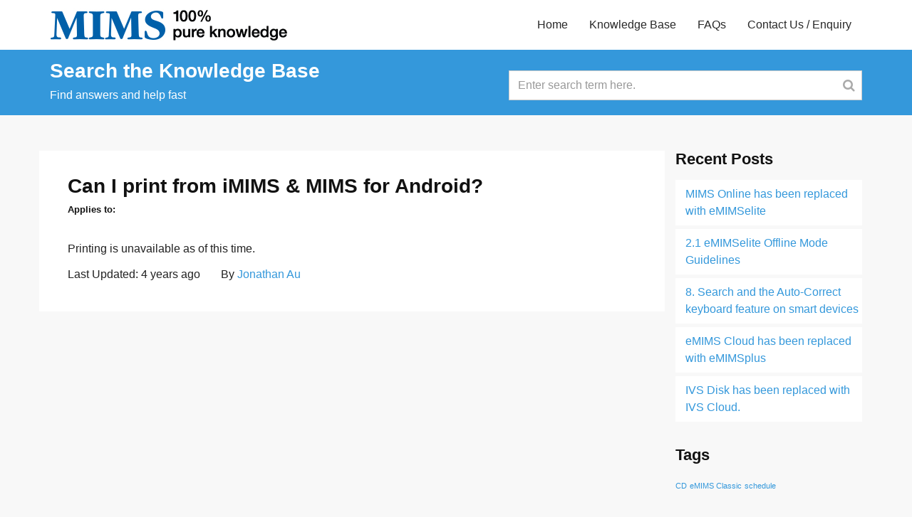

--- FILE ---
content_type: text/html; charset=UTF-8
request_url: https://support.mims.com.au/faq/can-i-print-from-imims/
body_size: 23057
content:
<!DOCTYPE html>
<!--[if lt IE 7]>      <html class="no-js lt-ie9 lt-ie8 lt-ie7" lang="en-US"> <![endif]-->
<!--[if IE 7]>         <html class="no-js lt-ie9 lt-ie8" lang="en-US"> <![endif]-->
<!--[if IE 8]>         <html class="no-js lt-ie9" lang="en-US"> <![endif]-->
<!--[if gt IE 8]><!--> <html class="no-js" lang="en-US"> <!--<![endif]-->
<head>
  <meta charset="utf-8">
  <title>Can I print from iMIMS &#038; MIMS for Android? | MIMS Knowledge Base</title>
  <meta name="viewport" content="width=device-width, initial-scale=1.0">
    <meta name='robots' content='max-image-preview:large' />
<link rel='dns-prefetch' href='//fonts.googleapis.com' />
<link rel='dns-prefetch' href='//s.w.org' />
<link rel="alternate" type="application/rss+xml" title="MIMS Knowledge Base &raquo; Feed" href="https://support.mims.com.au/feed/" />
<link rel="alternate" type="application/rss+xml" title="MIMS Knowledge Base &raquo; Comments Feed" href="https://support.mims.com.au/comments/feed/" />
<script type="text/javascript">
window._wpemojiSettings = {"baseUrl":"https:\/\/s.w.org\/images\/core\/emoji\/14.0.0\/72x72\/","ext":".png","svgUrl":"https:\/\/s.w.org\/images\/core\/emoji\/14.0.0\/svg\/","svgExt":".svg","source":{"concatemoji":"https:\/\/support.mims.com.au\/wp-includes\/js\/wp-emoji-release.min.js?ver=6.0.9"}};
/*! This file is auto-generated */
!function(e,a,t){var n,r,o,i=a.createElement("canvas"),p=i.getContext&&i.getContext("2d");function s(e,t){var a=String.fromCharCode,e=(p.clearRect(0,0,i.width,i.height),p.fillText(a.apply(this,e),0,0),i.toDataURL());return p.clearRect(0,0,i.width,i.height),p.fillText(a.apply(this,t),0,0),e===i.toDataURL()}function c(e){var t=a.createElement("script");t.src=e,t.defer=t.type="text/javascript",a.getElementsByTagName("head")[0].appendChild(t)}for(o=Array("flag","emoji"),t.supports={everything:!0,everythingExceptFlag:!0},r=0;r<o.length;r++)t.supports[o[r]]=function(e){if(!p||!p.fillText)return!1;switch(p.textBaseline="top",p.font="600 32px Arial",e){case"flag":return s([127987,65039,8205,9895,65039],[127987,65039,8203,9895,65039])?!1:!s([55356,56826,55356,56819],[55356,56826,8203,55356,56819])&&!s([55356,57332,56128,56423,56128,56418,56128,56421,56128,56430,56128,56423,56128,56447],[55356,57332,8203,56128,56423,8203,56128,56418,8203,56128,56421,8203,56128,56430,8203,56128,56423,8203,56128,56447]);case"emoji":return!s([129777,127995,8205,129778,127999],[129777,127995,8203,129778,127999])}return!1}(o[r]),t.supports.everything=t.supports.everything&&t.supports[o[r]],"flag"!==o[r]&&(t.supports.everythingExceptFlag=t.supports.everythingExceptFlag&&t.supports[o[r]]);t.supports.everythingExceptFlag=t.supports.everythingExceptFlag&&!t.supports.flag,t.DOMReady=!1,t.readyCallback=function(){t.DOMReady=!0},t.supports.everything||(n=function(){t.readyCallback()},a.addEventListener?(a.addEventListener("DOMContentLoaded",n,!1),e.addEventListener("load",n,!1)):(e.attachEvent("onload",n),a.attachEvent("onreadystatechange",function(){"complete"===a.readyState&&t.readyCallback()})),(e=t.source||{}).concatemoji?c(e.concatemoji):e.wpemoji&&e.twemoji&&(c(e.twemoji),c(e.wpemoji)))}(window,document,window._wpemojiSettings);
</script>
<style type="text/css">
img.wp-smiley,
img.emoji {
	display: inline !important;
	border: none !important;
	box-shadow: none !important;
	height: 1em !important;
	width: 1em !important;
	margin: 0 0.07em !important;
	vertical-align: -0.1em !important;
	background: none !important;
	padding: 0 !important;
}
</style>
	<link rel='stylesheet' id='wp-block-library-css'  href='https://support.mims.com.au/wp-includes/css/dist/block-library/style.min.css?ver=6.0.9' type='text/css' media='all' />
<style id='global-styles-inline-css' type='text/css'>
body{--wp--preset--color--black: #000000;--wp--preset--color--cyan-bluish-gray: #abb8c3;--wp--preset--color--white: #ffffff;--wp--preset--color--pale-pink: #f78da7;--wp--preset--color--vivid-red: #cf2e2e;--wp--preset--color--luminous-vivid-orange: #ff6900;--wp--preset--color--luminous-vivid-amber: #fcb900;--wp--preset--color--light-green-cyan: #7bdcb5;--wp--preset--color--vivid-green-cyan: #00d084;--wp--preset--color--pale-cyan-blue: #8ed1fc;--wp--preset--color--vivid-cyan-blue: #0693e3;--wp--preset--color--vivid-purple: #9b51e0;--wp--preset--gradient--vivid-cyan-blue-to-vivid-purple: linear-gradient(135deg,rgba(6,147,227,1) 0%,rgb(155,81,224) 100%);--wp--preset--gradient--light-green-cyan-to-vivid-green-cyan: linear-gradient(135deg,rgb(122,220,180) 0%,rgb(0,208,130) 100%);--wp--preset--gradient--luminous-vivid-amber-to-luminous-vivid-orange: linear-gradient(135deg,rgba(252,185,0,1) 0%,rgba(255,105,0,1) 100%);--wp--preset--gradient--luminous-vivid-orange-to-vivid-red: linear-gradient(135deg,rgba(255,105,0,1) 0%,rgb(207,46,46) 100%);--wp--preset--gradient--very-light-gray-to-cyan-bluish-gray: linear-gradient(135deg,rgb(238,238,238) 0%,rgb(169,184,195) 100%);--wp--preset--gradient--cool-to-warm-spectrum: linear-gradient(135deg,rgb(74,234,220) 0%,rgb(151,120,209) 20%,rgb(207,42,186) 40%,rgb(238,44,130) 60%,rgb(251,105,98) 80%,rgb(254,248,76) 100%);--wp--preset--gradient--blush-light-purple: linear-gradient(135deg,rgb(255,206,236) 0%,rgb(152,150,240) 100%);--wp--preset--gradient--blush-bordeaux: linear-gradient(135deg,rgb(254,205,165) 0%,rgb(254,45,45) 50%,rgb(107,0,62) 100%);--wp--preset--gradient--luminous-dusk: linear-gradient(135deg,rgb(255,203,112) 0%,rgb(199,81,192) 50%,rgb(65,88,208) 100%);--wp--preset--gradient--pale-ocean: linear-gradient(135deg,rgb(255,245,203) 0%,rgb(182,227,212) 50%,rgb(51,167,181) 100%);--wp--preset--gradient--electric-grass: linear-gradient(135deg,rgb(202,248,128) 0%,rgb(113,206,126) 100%);--wp--preset--gradient--midnight: linear-gradient(135deg,rgb(2,3,129) 0%,rgb(40,116,252) 100%);--wp--preset--duotone--dark-grayscale: url('#wp-duotone-dark-grayscale');--wp--preset--duotone--grayscale: url('#wp-duotone-grayscale');--wp--preset--duotone--purple-yellow: url('#wp-duotone-purple-yellow');--wp--preset--duotone--blue-red: url('#wp-duotone-blue-red');--wp--preset--duotone--midnight: url('#wp-duotone-midnight');--wp--preset--duotone--magenta-yellow: url('#wp-duotone-magenta-yellow');--wp--preset--duotone--purple-green: url('#wp-duotone-purple-green');--wp--preset--duotone--blue-orange: url('#wp-duotone-blue-orange');--wp--preset--font-size--small: 13px;--wp--preset--font-size--medium: 20px;--wp--preset--font-size--large: 36px;--wp--preset--font-size--x-large: 42px;}.has-black-color{color: var(--wp--preset--color--black) !important;}.has-cyan-bluish-gray-color{color: var(--wp--preset--color--cyan-bluish-gray) !important;}.has-white-color{color: var(--wp--preset--color--white) !important;}.has-pale-pink-color{color: var(--wp--preset--color--pale-pink) !important;}.has-vivid-red-color{color: var(--wp--preset--color--vivid-red) !important;}.has-luminous-vivid-orange-color{color: var(--wp--preset--color--luminous-vivid-orange) !important;}.has-luminous-vivid-amber-color{color: var(--wp--preset--color--luminous-vivid-amber) !important;}.has-light-green-cyan-color{color: var(--wp--preset--color--light-green-cyan) !important;}.has-vivid-green-cyan-color{color: var(--wp--preset--color--vivid-green-cyan) !important;}.has-pale-cyan-blue-color{color: var(--wp--preset--color--pale-cyan-blue) !important;}.has-vivid-cyan-blue-color{color: var(--wp--preset--color--vivid-cyan-blue) !important;}.has-vivid-purple-color{color: var(--wp--preset--color--vivid-purple) !important;}.has-black-background-color{background-color: var(--wp--preset--color--black) !important;}.has-cyan-bluish-gray-background-color{background-color: var(--wp--preset--color--cyan-bluish-gray) !important;}.has-white-background-color{background-color: var(--wp--preset--color--white) !important;}.has-pale-pink-background-color{background-color: var(--wp--preset--color--pale-pink) !important;}.has-vivid-red-background-color{background-color: var(--wp--preset--color--vivid-red) !important;}.has-luminous-vivid-orange-background-color{background-color: var(--wp--preset--color--luminous-vivid-orange) !important;}.has-luminous-vivid-amber-background-color{background-color: var(--wp--preset--color--luminous-vivid-amber) !important;}.has-light-green-cyan-background-color{background-color: var(--wp--preset--color--light-green-cyan) !important;}.has-vivid-green-cyan-background-color{background-color: var(--wp--preset--color--vivid-green-cyan) !important;}.has-pale-cyan-blue-background-color{background-color: var(--wp--preset--color--pale-cyan-blue) !important;}.has-vivid-cyan-blue-background-color{background-color: var(--wp--preset--color--vivid-cyan-blue) !important;}.has-vivid-purple-background-color{background-color: var(--wp--preset--color--vivid-purple) !important;}.has-black-border-color{border-color: var(--wp--preset--color--black) !important;}.has-cyan-bluish-gray-border-color{border-color: var(--wp--preset--color--cyan-bluish-gray) !important;}.has-white-border-color{border-color: var(--wp--preset--color--white) !important;}.has-pale-pink-border-color{border-color: var(--wp--preset--color--pale-pink) !important;}.has-vivid-red-border-color{border-color: var(--wp--preset--color--vivid-red) !important;}.has-luminous-vivid-orange-border-color{border-color: var(--wp--preset--color--luminous-vivid-orange) !important;}.has-luminous-vivid-amber-border-color{border-color: var(--wp--preset--color--luminous-vivid-amber) !important;}.has-light-green-cyan-border-color{border-color: var(--wp--preset--color--light-green-cyan) !important;}.has-vivid-green-cyan-border-color{border-color: var(--wp--preset--color--vivid-green-cyan) !important;}.has-pale-cyan-blue-border-color{border-color: var(--wp--preset--color--pale-cyan-blue) !important;}.has-vivid-cyan-blue-border-color{border-color: var(--wp--preset--color--vivid-cyan-blue) !important;}.has-vivid-purple-border-color{border-color: var(--wp--preset--color--vivid-purple) !important;}.has-vivid-cyan-blue-to-vivid-purple-gradient-background{background: var(--wp--preset--gradient--vivid-cyan-blue-to-vivid-purple) !important;}.has-light-green-cyan-to-vivid-green-cyan-gradient-background{background: var(--wp--preset--gradient--light-green-cyan-to-vivid-green-cyan) !important;}.has-luminous-vivid-amber-to-luminous-vivid-orange-gradient-background{background: var(--wp--preset--gradient--luminous-vivid-amber-to-luminous-vivid-orange) !important;}.has-luminous-vivid-orange-to-vivid-red-gradient-background{background: var(--wp--preset--gradient--luminous-vivid-orange-to-vivid-red) !important;}.has-very-light-gray-to-cyan-bluish-gray-gradient-background{background: var(--wp--preset--gradient--very-light-gray-to-cyan-bluish-gray) !important;}.has-cool-to-warm-spectrum-gradient-background{background: var(--wp--preset--gradient--cool-to-warm-spectrum) !important;}.has-blush-light-purple-gradient-background{background: var(--wp--preset--gradient--blush-light-purple) !important;}.has-blush-bordeaux-gradient-background{background: var(--wp--preset--gradient--blush-bordeaux) !important;}.has-luminous-dusk-gradient-background{background: var(--wp--preset--gradient--luminous-dusk) !important;}.has-pale-ocean-gradient-background{background: var(--wp--preset--gradient--pale-ocean) !important;}.has-electric-grass-gradient-background{background: var(--wp--preset--gradient--electric-grass) !important;}.has-midnight-gradient-background{background: var(--wp--preset--gradient--midnight) !important;}.has-small-font-size{font-size: var(--wp--preset--font-size--small) !important;}.has-medium-font-size{font-size: var(--wp--preset--font-size--medium) !important;}.has-large-font-size{font-size: var(--wp--preset--font-size--large) !important;}.has-x-large-font-size{font-size: var(--wp--preset--font-size--x-large) !important;}
</style>
<link rel='stylesheet' id='options_typography_Open+Sans:300,300italic,500,700-css'  href='http://fonts.googleapis.com/css?family=Open+Sans:300,300italic,500,700' type='text/css' media='all' />
<link rel='stylesheet' id='roots_bootstrap-css'  href='https://support.mims.com.au/wp-content/themes/knowledgepress/assets/css/bootstrap.css' type='text/css' media='all' />
<link rel='stylesheet' id='roots_app-css'  href='https://support.mims.com.au/wp-content/themes/knowledgepress/assets/css/app.css' type='text/css' media='all' />
<link rel='stylesheet' id='font-awesome-css'  href='https://support.mims.com.au/wp-content/themes/knowledgepress/assets/css/font-awesome.min.css?ver=3.0' type='text/css' media='all' />
<script type='text/javascript' src='https://support.mims.com.au/wp-content/themes/knowledgepress/assets/js/vendor/modernizr-2.6.2.min.js' id='modernizr-js'></script>
<script type='text/javascript' src='https://support.mims.com.au/wp-includes/js/jquery/jquery.min.js?ver=3.6.0' id='jquery-core-js'></script>
<script type='text/javascript' src='https://support.mims.com.au/wp-includes/js/jquery/jquery-migrate.min.js?ver=3.3.2' id='jquery-migrate-js'></script>
<script type='text/javascript' src='https://support.mims.com.au/wp-content/themes/knowledgepress/assets/js/vendor/jquery.fitvids.min.js?ver=1.0' id='fitvids-js'></script>
<script type='text/javascript' src='https://support.mims.com.au/wp-content/themes/knowledgepress/assets/js/vendor/jquery.autocomplete.js?ver=6.0.9' id='live_search-js'></script>
<script type='text/javascript' src='https://support.mims.com.au/wp-content/themes/knowledgepress/assets/js/vendor/autocomplete-plugin.js?ver=6.0.9' id='live_search_plugin-js'></script>
<link rel="https://api.w.org/" href="https://support.mims.com.au/wp-json/" /><link rel="alternate" type="application/json" href="https://support.mims.com.au/wp-json/wp/v2/faqs/88" /><link rel="EditURI" type="application/rsd+xml" title="RSD" href="https://support.mims.com.au/xmlrpc.php?rsd" />
<link rel="wlwmanifest" type="application/wlwmanifest+xml" href="https://support.mims.com.au/wp-includes/wlwmanifest.xml" /> 
<link rel="canonical" href="https://support.mims.com.au/faq/can-i-print-from-imims/" />
<link rel='shortlink' href='https://support.mims.com.au/?p=88' />
<link rel="alternate" type="application/json+oembed" href="https://support.mims.com.au/wp-json/oembed/1.0/embed?url=https%3A%2F%2Fsupport.mims.com.au%2Ffaq%2Fcan-i-print-from-imims%2F" />
<link rel="alternate" type="text/xml+oembed" href="https://support.mims.com.au/wp-json/oembed/1.0/embed?url=https%3A%2F%2Fsupport.mims.com.au%2Ffaq%2Fcan-i-print-from-imims%2F&#038;format=xml" />
  <style>
        body { 
          font-family: Open Sans, sans-serif; 
        }
        body { 
          font-size: 16px; 
        }
        .banner .navbar-inner, .banner .navbar-inner .btn { 
          font-family: Open Sans, sans-serif; 
        }
        .banner .navbar-inner, .banner .navbar-inner .btn, .banner .navbar-inner label {
          font-size: 18px; 
        }
        h1, h2, h3, h4, h5, h6 { 
          font-family: Open Sans, sans-serif; 
        }
        a, a:hover {
          color: #3498db;
        }
        .entry-title i,
        .author-links i,
        .sidebar .crpw-item i,
        .sidebar .pressapps_tweet_widget i,
        .box-video-list i,
        .autocomplete-suggestions h4 > strong {
          color: #3498db;
        }
        #bbpress-forums li.bbp-header, #bbpress-forums fieldset.bbp-form legend, #bbpress-forums button.submit, .bbp-breadcrumb {
           background-color: #3498db;
        }
        .faq .faq-close span, .faq .faq-open span {
           background-color: #3498db!important;
        }
        .btn-primary, .btn-primary:hover {
           background-color: #3498db;
           border-color: #3498db;
        }
        .pagination >li>a:hover, .pagination >li>a:focus, .pagination >.active>a, .pagination >.active>span,
        .loop-comments,
        .sidebar .crpw-item:hover, .sidebar .widget_nav_menu li:hover,
        .label-primary {
          background-color: #3498db;
        }
        .dropdown-menu>.active>a, .dropdown-menu>.active>a:hover, .dropdown-menu>.active>a:focus, .dropdown-menu>li>a:hover,
        .navbar-nav>.active>a, .navbar-nav>.active>a:hover, .navbar-nav>.active>a:focus, .navbar-nav>li>a:hover { 
          background: #282828; 
        }
        .banner {
          background-color: #ffffff;
        }
        .navbar-nav .dropdown-menu {
          background-color: #ffffff;
        }
        .main-header {
          background-color: #3498db;
        }
        body { 
          background-color: #F8F8F8;
        }
        .footer-widgets { 
          background-color: #3498db;
        }
        </style>
  <link rel="alternate" type="application/rss+xml" title="MIMS Knowledge Base Feed" href="https://support.mims.com.au/feed/">
</head>
<body class="faq-template-default single single-faq postid-88 can-i-print-from-imims">

  <header class="banner navbar navbar-static-top" role="banner">
  <div class="container">

    <div class="navbar-header">

              <div class="navbar-brand">
          <a title="MIMS Knowledge Base" href="https://support.mims.com.au"><img src="https://support.mims.com.au/wp-content/uploads/2013/12/MIMS_Logo.jpg" alt="MIMS Knowledge Base"/></a>
        </div>
      
      <button data-target=".nav-responsive" data-toggle="collapse" type="button" class="navbar-toggle">
        <span class="icon-bar"></span>
        <span class="icon-bar"></span>
        <span class="icon-bar"></span>
      </button>

    </div>

    <nav class="nav-main hidden-xs" role="navigation">
      <ul id="menu-navbar" class="nav navbar-nav"><li class="menu-home"><a href="https://support.mims.com.au/">Home</a></li>
<li class="menu-knowledge-base"><a href="https://support.mims.com.au/knowledge-base-2/">Knowledge Base</a></li>
<li class="menu-faqs"><a href="https://support.mims.com.au/faqs/">FAQs</a></li>
<li class="menu-contact-us-enquiry"><a href="https://support.mims.com.au/contact-us-enquiry/">Contact Us / Enquiry</a></li>
</ul>    </nav>

    <div class="visible-xs">

      <nav class="nav-responsive collapse" role="navigation">
        <ul class="nav"><li><a href="https://support.mims.com.au/">Home</a></li><li><a href="https://support.mims.com.au/knowledge-base-2/">Knowledge Base</a></li><li><a href="https://support.mims.com.au/faqs/">FAQs</a></li><li><a href="https://support.mims.com.au/contact-us-enquiry/">Contact Us / Enquiry</a></li></ul>       </nav>

    </div>

  </div>
</header>

  
  <div class="main-header">
  <div class="container">
    <div class="row">
      <div class="col-sm-8 col-lg-8">
        <h1>Search the Knowledge Base</h1>
        <p class="tagline">Find answers and help fast</p>
      </div>
      <div class="col-sm-4 col-lg-4">
        <form role="search" method="get" id="searchform" class="form-search" action="https://support.mims.com.au/">
	<div class="append-icon">
		<input type="text" value="" name="s" id="autocomplete-ajax" class="searchajax search-query form-control input-lg" autocomplete="off" placeholder="Enter search term here.">
		<span><i class="icon-search"></i></span>
	</div>
</form>
<script> _url = 'https://support.mims.com.au';</script>
      </div>
    </div>
  </div>
</div>
  <div class="wrap container" role="document">
    <div class="content row">
      <div class="main col-sm-9" role="main">
          <article class="post-88 faq type-faq status-publish hentry">
    <header>
      <h1 class="entry-title">Can I print from iMIMS &#038; MIMS for Android?</h1>
    </header>  
	
	<!-- added by Jonathan Au 2014-03-10
	   displays the Category after the title --->
    <div class="entry-content">
		<h5><font size="-1.5">Applies to:</font>&nbsp;   </h5><br />
	</div>
	<!--- end of change --->
	
		  
    <div class="entry-content">
      <p>Printing is unavailable as of this time.</p>
    </div>
    <footer>
      <time class="updated" datetime="2021-08-13T23:07:06+10:00" pubdate>Last Updated: 4 years ago</time>
<p class="byline author vcard">By <a href="https://support.mims.com.au/author/jonathan-au/" rel="author" class="fn">Jonathan Au</a></p>
<p class="tags"><p>          </footer>
          </article>
      </div><!-- /.main -->
            <aside class="sidebar col-sm-3" role="complementary">
        	
		<section class="widget recent-posts-2 widget_recent_entries"><div class="widget-inner">
		<h3>Recent Posts</h3>
		<ul>
											<li>
					<a href="https://support.mims.com.au/mims-online-has-been-replaced-with-emimselite/">MIMS Online has been replaced with eMIMSelite</a>
									</li>
											<li>
					<a href="https://support.mims.com.au/9-emimselite-offline-mode-guidelines/">2.1  eMIMSelite Offline Mode Guidelines</a>
									</li>
											<li>
					<a href="https://support.mims.com.au/8-using-the-auto-correct-keyboard-feature-on-smart-devices/">8.  Search and the Auto-Correct keyboard feature on smart devices</a>
									</li>
											<li>
					<a href="https://support.mims.com.au/emims-cloud-is-discontinued/">eMIMS Cloud has been replaced with eMIMSplus</a>
									</li>
											<li>
					<a href="https://support.mims.com.au/ivs-disk-is-discontinued/">IVS Disk has been replaced with IVS Cloud.</a>
									</li>
					</ul>

		</div></section><section class="widget tag_cloud-2 widget_tag_cloud"><div class="widget-inner"><h3>Tags</h3><div class="tagcloud"><a href="https://support.mims.com.au/tag/cd/" class="tag-cloud-link tag-link-41 tag-link-position-1" style="font-size: 8pt;" aria-label="CD (1 item)">CD</a>
<a href="https://support.mims.com.au/tag/emims-old-version/" class="tag-cloud-link tag-link-59 tag-link-position-2" style="font-size: 8pt;" aria-label="eMIMS Classic (1 item)">eMIMS Classic</a>
<a href="https://support.mims.com.au/tag/schedule/" class="tag-cloud-link tag-link-40 tag-link-position-3" style="font-size: 8pt;" aria-label="schedule (1 item)">schedule</a></div>
</div></section> 
      </aside><!-- /.sidebar -->
          </div><!-- /.content -->
  </div><!-- /.wrap -->

  
  <footer class="content-info" role="contentinfo">
  <div class="footer-widgets">
	  <div class="container">
		  <div class="row">
		  			  </div>
	  </div>
  </div>
  <div class="footer-info">
	  <div class="container">
		  <div class="row">
		    <div class="col-lg-12">
						        				<p class="copyright">Copyright 2021 MIMS Australia</p>		    </div>
		  </div>
	  </div>
  </div>
</footer>

<script type='text/javascript' src='https://support.mims.com.au/wp-content/themes/knowledgepress/assets/js/plugins.js' id='roots_plugins-js'></script>
<script type='text/javascript' src='https://support.mims.com.au/wp-content/themes/knowledgepress/assets/js/main.js' id='roots_main-js'></script>
<script type='text/javascript' src='https://support.mims.com.au/wp-content/themes/knowledgepress/assets/js/vendor/jquery.backstretch.min.js' id='backstretch-js'></script>
<script>
  (function(b,o,i,l,e,r){b.GoogleAnalyticsObject=l;b[l]||(b[l]=
  function(){(b[l].q=b[l].q||[]).push(arguments)});b[l].l=+new Date;
  e=o.createElement(i);r=o.getElementsByTagName(i)[0];
  e.src='//www.google-analytics.com/analytics.js';
  r.parentNode.insertBefore(e,r)}(window,document,'script','ga'));
  ga('create','UA-38984549-6');ga('send','pageview');
</script>



</body>
</html>

--- FILE ---
content_type: text/css
request_url: https://support.mims.com.au/wp-content/themes/knowledgepress/assets/css/app.css
body_size: 26286
content:
/* ==========================================================================
   Base
   ========================================================================== */

body {
   line-height: 1.6em;
   font-weight: 300;
   color: #222;
     -webkit-animation-duration: 0.1s;
    -webkit-animation-name: fontfix;
    -webkit-animation-iteration-count: 1;
    -webkit-animation-timing-function: linear;
    -webkit-animation-delay: 0.1s;
}
@-webkit-keyframes fontfix{
    from{     opacity: 1; }
    to{    opacity: 1; }
}
h1, h2, h3, h4, h5, h6 {
   color: #121212;
   font-weight: 700;
}
h1, h2, h3 {
   margin-top: 0;
}
h1 { 
   font-size: 28px;
}
h2 { 
   font-size: 28px;
}
h3 { 
   font-size: 22px;
}
h4 { 
   font-size: 18px;
}
h5 { 
   font-size: 14px;
}


li {
   line-height: 1.8em;
}

img {
   width: auto\9;
   height: auto;
   max-width: 100%;
}

/* ==========================================================================
   Input fields
   ========================================================================== */

textarea, .form-control, select, input[type="text"], input[type="password"], input[type="datetime"], input[type="datetime-local"], input[type="date"], input[type="month"], input[type="time"], input[type="week"], input[type="number"], input[type="email"], input[type="url"], input[type="search"], input[type="tel"], input[type="color"], .uneditable-input {
   -webkit-border-radius: 0;
   -moz-border-radius: 0;
   border-radius: 0;
}
textarea, .form-control, input[type="text"], input[type="password"], input[type="datetime"], input[type="datetime-local"], input[type="date"], input[type="month"], input[type="time"], input[type="week"], input[type="number"], input[type="email"], input[type="url"], input[type="search"], input[type="tel"], input[type="color"], .uneditable-input {
   border: 1px solid #ccc;
   -webkit-box-shadow: none;
   -moz-box-shadow: none;
   box-shadow: none;
}
textarea:focus, .form-control:focus, input[type="text"]:focus, input[type="password"]:focus, input[type="number"]:focus, input[type="email"]:focus, input[type="url"]:focus, input[type="search"]:focus, input[type="tel"]:focus {
   border: solid 1px #999;
   -webkit-box-shadow: none;
   -moz-box-shadow: none;
   box-shadow: none;
} 



.form-control {
   height: 42px;
   padding: 8px 12px;
   font-size: 16px;
   line-height: 1.428571429;
   color: #555;
}




.btn {
   border-radius: 0;
   padding: 10px 16px;
}
.btn-lg {
   padding: 14px 20px;
   font-size: 18px;
   line-height: 1.33;
   border-radius: 0;
}
.btn-sm {
   padding: 7px 12px;
   font-size: 12px;
   line-height: 1.5;
   border-radius: 0;
}
.btn-xs {
   padding: 3px 5px;
   font-size: 12px;
   line-height: 1.5;
   border-radius: 0;
}
.btn-xxs {
   padding: 1px 4px;
   font-size: 12px;
   line-height: 1.45;
   border-radius: 0;
   margin-bottom: 4px;
}

.btn-primary:hover {
   opacity: 0.9;
}

/* =============================================================================
   Bootstrap
   ========================================================================== */

.alert {
   line-height: 1.4em;
   border: 0;
   border-radius: 0;
}
blockquote p {
   line-height: 1.6;
}
pre {
   border-radius: 0;
}
.container .jumbotron {
   border-radius: 0;
}
.jumbotron p {
   line-height: 1.6;
   margin-bottom: 15px;
}
.presentation h1 {
   font-size: 60px;
}

/* ==========================================================================
   Unused
   ========================================================================== */
.wp-caption {}
.wp-caption-text {}
.sticky {}
.gallery-caption {}
.bypostauthor {}


/* =============================================================================
   Header
   ========================================================================== */

.banner {
   background-color: #222;
   -moz-box-shadow: none;
   -webkit-box-shadow: none;
   box-shadow: none;
}
.navbar {
   margin-bottom: 0;
}
.navbar-brand {
   padding-top: 12px;
   padding-bottom: 0;
}
.navbar-brand h1 {
   margin: 22px 0 0;
   font-size: 24px;
   font-weight: 500;
   color: #fff;
}
.navbar-brand h1 a, .navbar-brand h1 a:hover {
   color: #fff;
   text-decoration: none;
}
.navbar-static-top {
   border-width: 0;
}
/* =============================================================================
   Main navigation
   ========================================================================== */

/* reset bootstrap menu */
.navbar-nav {
   float: right;
}
.navbar-nav>li>.dropdown-menu {
   margin-top: -1px;
   color: #282828;

}
.dropdown-submenu:hover > .dropdown-menu {
   display: inline-block;
}

.dropdown-menu .dropdown-menu {
   top: -2px;
   left: 100%;
   margin-top: 0;
   margin-left: -1px;
   border-left: solid 1px rgba(255, 255, 255, 0.05);
}
.dropdown-menu li:first-child {
   border-top: solid 1px rgba(255, 255, 255, 0.05);
}
.dropdown-menu li {
   border-bottom: solid 1px rgba(255, 255, 255, 0.05);
}
.dropdown-menu li:last-child {
   border-bottom: none;
}
.dropdown-submenu {
   position: relative;
}

.banner.navbar {
}
.navbar-nav>li>a {
   padding: 25px 15px;
}
/* force dropdown on hover */
.nav-main .dropdown:hover > .dropdown-menu {
   display: block;
}
/*
.nav-select select {
   width:100%;
}
*/
.dropdown-menu {
   padding: 0;
   border-radius: 0px;
   -webkit-box-shadow: none;
   box-shadow: none;
}
.navbar-nav .dropdown-menu {
   background-color: #59616D;
}
.dropdown-menu>li>a {
   padding: 12px 20px;
   color: rgba(255, 255, 255, 0.8);
}
.navbar-nav>li>a {
   color: #282828;
}
.navbar-nav>.active>a, .navbar-nav>.active>a:hover, .navbar-nav>.active>a:focus,
.navbar-nav>li>a:hover {
   color: #fff;
}


/* =============================================================================
   Main header
   ========================================================================== */

.main-header {
   padding: 15px 0 15px;
}
.main-header h1 {
   color: #fff;
   margin-bottom: 6px;
}
.main-header .tagline {
   color: #fff;
   margin-bottom: 0;
}
.main-header .append-icon {
   margin: 14px 0 6px; 
   position: relative;
}
.main-header .form-search span {
   position: absolute;
   right: 10px;
   top: 9px;
   color: #aaa;
   font-size: 18px;
}


/* ==========================================================================
   Live Search
   ========================================================================== */

.autocomplete-suggestions { border: 1px solid #bbb; background: #FFF; cursor: default; overflow: auto; overflow-y: scroll;overflow-x: hidden;}
.autocomplete-suggestion { padding: 8px 10px 0; overflow: hidden; border-bottom:1px solid #ddd }
.autocomplete-suggestion h4{ line-height:1em;margin: 5px 0; white-space: nowrap;}
.autocomplete-suggestion p{ line-height:18px}
.autocomplete-suggestion:last-child{ border:none}
.autocomplete-selected { background: WhiteSmoke; }
.autocomplete-suggestions strong { }



/* ==========================================================================
   Responsive navigation
   ========================================================================== */

.navbar-toggle {
   top: 10px;
   border: 1px solid #FFF;
   border-radius: 0;
}
.navbar-toggle:hover {
   background-color: rgba(0, 0, 0, 0.2);
}
.navbar-toggle .icon-bar {
background-color: #fff;
border-radius: 0;
}

.nav-responsive > ul > li:last-child {
   padding-bottom: 18px;
}

.nav-responsive >.nav>li>a {
   padding-top: 15px;
   padding-bottom: 15px;
   color: rgba(255, 255, 255, 0.8);
}
.nav-responsive >.nav>li>a:hover {
   background-color: rgba(0, 0, 0, 0.2);
   color: #fff;
}
.nav .responsive-submenu {
   padding-left: 40px;
}



/* ==========================================================================
   Content
   ========================================================================== */

.content {
   margin-top: 50px;
   margin-bottom: 60px;
}


/* ==========================================================================
   Primary Content
   ========================================================================== */

.main { padding-bottom:20px; }
.page-header {
   padding-top: 25px;
   padding-left: 25px;
   margin-top: 0;
   margin-bottom: 0px;
   border-bottom: none;
}

/* Gallery Shortcode */
.gallery-row { padding: 15px 0; }


/* ==========================================================================
   Blog Content
   ========================================================================== */


.loop-comments {
   position: relative;
   float: right;
   top: 3px;
   right: 0;
   padding: 0 7px;
   font-size: 13px;
}
.loop-comments, .loop-comments i {
   color: #fff;
}
article.post {
   padding: 25px 25px 10px;
   margin-bottom: 30px; 
}
article.post header h2 {
   margin-bottom: 30px; 
}
article.post footer {
   font-size: 0.85em;
   color: #aaa;
   padding-top: 5px;
}

article.hentry {
   background-color: #fff;
   padding: 25px 25px 8px;
   margin-bottom: 0px; 
}
article.hentry header h2 {
   margin-top: -15px;
   margin-bottom: 5px;
   margin-left: 10px;
   font-size:18px;
   font-weight: normal;
}
article.hentry header h2 a {
   padding-left: 12px;
}

.author {
   display: inline-block;
   margin: 0 0 0 25px;
}
.tags {
   display: inline-block;
   float: right;
   margin: 0;
   width: 60%;
}

/* Search */
.search article.page {
   background-color: #fff;
   padding: 25px 25px 10px;
   margin-bottom: 30px;
}

/* ==========================================================================
   Defaults Page
   ========================================================================== */

.page-main {
   background-color: #fff;
   padding: 23px 25px 20px;
}
/* ==========================================================================
   404 Page
   ========================================================================== */

.error404 .page-header h1 {
   font-size: 100px;
   font-weight: 700;
   text-align: center;
   margin-top: 50px;
}
.not-found h3 {
   font-size: 36px;
   text-align: center;
   margin: 60px 0 100px
}
.not-found .form-control {
   height: 56px;
}
.not-found .btn {
   padding: 16px 32px;
   font-size: 16px;
}
.not-found .search-form {
   margin-bottom: 50px;
}

/* ==========================================================================
   Home Page Template
   ========================================================================== */

#hero {
   padding: 30px 0 30px;
}
#hero h1 {
   text-align: center;
   margin: 0 0 26px;
   color: #fff;
   font-size: 72px;
}
#hero .subtitle {
   text-align: center;
   color: rgba(255, 255, 255, 0.85);
   font-size: 1.4em;
   font-weight: 300;
   font-style: italic;
}
#hero .form-search {
   margin-top: 20px;
}
#hero .form-search .form-control {
   height: 67px;
   font-size: 18px;
   border:none;
}
#hero .form-search .btn {
   padding: 21px 50px;
   font-size: 18px;
   background-color: #222;
   margin-left: 8px;
   color: #fff;
   font-weight: 500;
}
#hero .form-search .btn:hover {
   background-color: #000;
}


#boxes {
   color: #fff;
   padding-top: 50px;
   text-align: center;
}
.box {
   padding: 0 20px;
}
.box a {
   color: #fff;
}
.box a:hover {
   text-decoration: none;
}

.box i {
   font-size: 86px;
}
.box i:hover {
   color: rgba(255, 255, 255, 0.85);
}
.box h2 {
   margin: 20px 0 20px;
   font-size: 24px;
}
.box h2 a:hover {
   color: rgba(255, 255, 255, 0.85);
}
.box p {
   margin-bottom: 40px;
   line-height: 1.8em;
}
.box .btn {
   font-weight: 500;
   border: solid 1px #fff;
}
.box .btn:hover {
   border: solid 1px rgba(255, 255, 255, 0.85);
   color: rgba(255, 255, 255, 0.85);
}

#home-content {
   padding: 60px 0 50px;
   background-color: #fff;
}

#home-featured {
   padding: 50px 0 40px;
   background-color: WhiteSmoke;
}
#home-featured article.post {
   background-color: transparent;
   padding: 0 5px 0;
}
.recent-title h2 {
   font-size: 34px;
   text-align: center;
   margin-bottom: 50px;
}
#home-featured .entry-title {
   margin: 0;
}
#home-featured .entry-media {
   margin-top: 30px
}
#home-featured .entry-content {
   margin-top: 25px;
}
#home-video {
   padding: 50px 0 70px;
   background-color: #eee;
}
.video-title h2 {
   font-size: 34px;
   text-align: center;
   margin-bottom: 50px;
}
.box-video {
   padding-top: 110px;
}
.box-video i {
   text-align: center;
   font-size: 110px;
   text-decoration: none;
   color: #fff;
}
.box-video h3 {
   margin-top: 30px;
}
.box-video h3 a {
   color: #fff;
}
.box-video h3 a:hover, .box-video i:hover {
   color: rgba(255, 255, 255, 0.85);
   text-decoration: none;
}
.box-video-list {
   padding: 0 25px;
   height: 390px;
}
.box-video-list .icon-chevron-right {
   color: #fff;
}
#home-video h3 {
   font-size: 26px;
   margin-bottom: 20px;
}
#home-video ul {
   list-style: none;
   padding-left: 0;
   margin-bottom: 16px;
}
#home-video h4 {
   line-height: 1.6em;
}
#home-video span.label a {
   color: #fff;
}
#home-video span.label a:hover {
   color: #fff;
   text-decoration: none;
}
#home-video span.label:hover {
   background-color: #222;
}

.box-video {
   margin-top: 0px;
   background-color: #222;
   height: 390px;
   text-align: center;
   background-size: cover;
   background-repeat: no-repeat;
   background-position: center center;
}


/* ==========================================================================
   Home Page 2 Template
   ========================================================================== */

.page-template-template-home2-php #hero {
   padding: 110px 0 125px;
}
.page-template-template-home2-php #hero .subtitle {
   font-style: normal;
   line-height: 1.7em;
   font-size: 1.2em;
   margin: 0 5% 10px;
}
.page-template-template-home2-php #boxes {
   color: #464141;
   padding-top: 50px;
   padding-bottom: 57px;
   text-align: center;
   margin-top: -70px;
   margin-bottom: 70px;
   background-color: #fff;
   position: relative; 
   box-shadow:0px 0px 6px #dddddd;
}
.page-template-template-home2-php .box i {
}
.page-template-template-home2-php .box a {
   color: #333;
}
.page-template-template-home2-php .box h3 a:hover {
   opacity: 0.85;
}
.page-template-template-home2-php .box .btn {
   border: solid 1px #333;
}
.page-template-template-home2-php .box .btn:hover {
   background-color: #333;
   color: #fff!important;
}

.page-template-template-home2-php #hero h1 {
   font-size: 60px;
}
.home-title {
   margin-bottom: 50px;
   padding: 0 4%;
   text-align: center;
}
.home-title h2 {
   font-size: 34px;
}
.home-title p {
   font-size: 1.1em;
   line-height: 1.6em;
   margin: 0;
}
.page-template-template-home2-php #hero .form-search {
   margin-top: 20px;
}
.box h3 {
   margin: 40px 0 20px;
   font-size: 28px;
}
.circles h3 a {
   color: #000;
}
.circle {
   margin: 0 auto 20px;
   width: 100px;
   height: 100px;
   text-align: center;
   -webkit-border-radius: 50%;
   -moz-border-radius: 50%;
   border-radius: 50%;
   background-color: #3498db;
}
.circle:hover {
   opacity: 0.85;
}
.circle i {
   color: #fff;
   font-size: 40px;
}
.circle i:hover {
   color: #fff;
}
.circle a:hover {
   text-decoration: none;
}

.circle span { 
   height: 100px; display: inline-block; zoom: 1; *display: inline; vertical-align: middle; 
}
.circle i { 
   display: inline-block; zoom: 1; *display: inline; vertical-align: middle; color: #fff; 
}

.page-template-template-home2-php #home-featured,
.page-template-template-home2-php #home-featured h2,
.page-template-template-home2-php #home-featured a,
.page-template-template-home2-php #home-featured a:hover,
.page-template-template-home2-php #home-featured i {
   color: #fff;
}
.page-template-template-home2-php #home-featured {
   padding-top: 60px;
}
.page-template-template-home2-php #home-video {
   background-color: #fff;
   padding: 60px 0;
}
.page-template-template-home2-php #home-featured .btn-primary {
   background-color: transparent;
   border-color: #fff;
}
.page-template-template-home2-php #home-featured .btn-primary:hover {
   background-color: #fff;
   border-color: #fff;
   color: #000!important;
}
.recent-posts p {
   font-size: 0.9em;
}
.btn-videos {
   border: solid 1px #333;
   color: #333;
   font-weight: 700;
   padding: 3px 8px;
   font-size: 12px;
   line-height: 1.5;
}
.btn-videos:hover {
   color: #fff;
   background-color: #333;
   text-decoration: none;
}
.btn-videos i {
   color: #333!important;
}
.btn-videos:hover i {
   color: #fff!important;
}

/* ==========================================================================
   Knowledge Base Page Template
   ========================================================================== */

.knowledge-base-row {
   margin-bottom: 50px;
   padding:20px;
}
.knowledge-base-row span.label {
   border-radius: 2px;
   padding: .2em .5em;
}
.knowledge-base-row span.label a {
   color: #fff;
}
.knowledge-base-row span.label a:hover {
   color: #fff;
   text-decoration: none;
}
.knowledge-base-row span.label:hover {
   background-color: #222;
}
.knowledge-base-row h2 {
   margin-bottom: 15px;
}
.knowledge-base-row ul {
   list-style: none;
   padding-left: 0;
}
.knowledge-base-row li a {
   color: #222;
}
ul.sub-categories {
  margin-bottom: 0px;
}
ul.category-posts li,ul.sub-categories li  {
   line-height: 1.5em;
   padding-bottom: 10px;
   padding-left: 30px;
}
ul.category-posts i,ul.sub-categories i {
   margin-left: -25px;
}
ul.category-posts a {   margin-left: 2px;}
ul.sub-categories a:link {   margin-left: 4px; font-weight: bold; }

ul.subcat {   margin-left:15px;}


/* ==========================================================================
   Contact Page Template
   ========================================================================== */

.contact-form .form-group label {
   font-weight: normal;
}
.contact-error {
   color:#B94A48;
}

/* ==========================================================================
   Sidebar
   ========================================================================== */

.sidebar { }
.sidebar ul {
   list-style: none;
   margin-bottom: 0;
   padding-left: 0;
}

/* ==========================================================================
   Widgets
   ========================================================================== */

.sidebar .widget {
   margin-bottom: 35px;
}
.widget-inner > h3 {
   margin-bottom: 17px;
}
.sidebar .widget-inner > ul > li {
   background-color: #fff;
   padding-left: 14px;
   padding-right: 5px;
   margin-bottom: 5px;
}
.sidebar .widget-inner ul li ul li {padding-left: 10px;}
.sidebar .widget-inner > ul > li > ul {background-color: transparent;}
.sidebar .widget-inner > ul > li > ul:hover {background-color: transparent;}

.sidebar .crpw-item a, .sidebar .widget_nav_menu li a {
   text-decoration: none;
}
.sidebar .crpw-item:hover a, .sidebar .widget_nav_menu li:hover a {color: #fff;}
.sidebar .crpw-item:hover i, .sidebar .widget_nav_menu li:hover i {color:#fff;}
.sidebar .crpw-item:hover, .sidebar .widget_nav_menu li:hover {color:#fff;}



.sidebar li {
   line-height: 1.5em;
   padding-top: 8px;
   padding-bottom: 8px;
}
.widget_rss li, .pressapps_tweet_widget li {
   line-height: 1.8em;
}
.widget_rss li {
   padding: 10px;
}
/* Twitter widget */
.pressapps_tweet_widget ul {margin: 0 0 5px 0;}
.pressapps_tweet_widget li { padding: 10px; }
.pressapps_tweet_widget li span { display: block; }
.pressapps_tweet_widget li > a {font-style: italic;font-weight: normal;text-decoration: none;}
.twitter-link {font-weight: normal;line-height: 30px;height: 30px;padding-top: 8px;text-decoration: none;}

.footer-widgets .pressapps_tweet_widget li { padding: 0 0 10px;}
.footer-widgets .pressapps_tweet_widget a {color: #fff;}


/* contact */
.sidebar .widget_roots_vcard {
   background-color: #fff;
   padding: 12px 14px 1px;
}
.vcard {
   line-height: 1.8;
}



.footer-widgets .widget-inner > h3 {
   color: #fff;
}
/* ==========================================================================
   Posts
   ========================================================================== */

.hentry header { }
.hentry time { }
.hentry .byline { }
.hentry .entry-content { }
.hentry footer { }


.single-post article header h1 {
   margin-bottom: 25px;
}
.single-post article.post {
   padding-bottom: 25px;
}

.author-box-image {
float: left;
margin-right: 25px;
margin-bottom:15px;
}
#author-box { 
margin:25px 0 0;
padding:30px 0 0;
border-top: 1px solid #e6e6e6;
}
.author-box-name { margin:0 0 8px;}
.author-box-description { padding-left:97px;}
.author-links { 
   padding-left:97px;
   margin-bottom: 0;
}

#comments, #respond { 
   margin:25px 0 0;
   padding:25px 0 0;
   border-top: 1px solid #e6e6e6;
}
#comments h4.media-heading {
   margin-bottom: 0;
}
#comments li.comment {
   margin-top: 25px;
   padding-top: 25px;
   border-top: 1px solid #e6e6e6;
}
.comment.media {
   margin-top: 0;
}
.comment-reply-link {
   padding: 3px 6px;
   color: #fff;
   font-size: 12px;
   background-color: #666;
}
.comment-reply-link:hover {
   color: #fff;
   opacity: 0.9;
   text-decoration: none;
}
/* ==========================================================================
   Featured Media Content
   ========================================================================== */

.featured-media {
   margin-bottom: 25px;
}   
.featured-caption {
   position: absolute;
   margin-top: -48px;
   margin-left: 20px;
   padding: 5px 10px;
   color: #fff;
   background: rgba(0, 0, 0, 0.6);
}


/* ==========================================================================
   Pagination
   ========================================================================== */

.pagination-lg > li > a, .pagination-lg > li > span {
   padding: 8px 16px;
   font-size: 18px;
}
.pagination > li:first-child>a, .pagination >li:first-child>span {
   -webkit-border-radius: 0;
   -moz-border-radius: 0;
   border-radius: 0;
}
.pagination >li:last-child>a, .pagination >li:last-child>span {
   -webkit-border-radius: 0;
   -moz-border-radius: 0;
   border-radius: 0;
   border:none;
}
.pagination >.active>a, .pagination >.active>span,
.pagination >li>a:hover, .pagination >li>a:focus {
   color: #fff;
}
.pagination >li>a, .pagination >li>span {
   border: none;
   margin-left: 1px;
}


/* ==========================================================================
   Footer
   ========================================================================== */

.content-info { }

.footer-widgets {
   padding: 70px 0 60px;
}
.footer-widgets, .footer-widgets a, .footer-widgets a:hover {
   color: #fff;
}
.footer-widgets ul {
   list-style: none;
   margin-bottom: 0;
   padding-left: 0;
}
.footer-widgets li {
   line-height: 2em;
}
.footer-info {
   background-color: #282828;
   color: #fff;
   min-height: 30px;
}
.footer-info a, .footer-info a:hover {
   color: #fff;
}
.copyright {
   margin: 10px 0;
   float: left;
}
.footer-info nav {
   float: right;
   margin: 29px 0;
}
.footer-info nav ul {
   padding: 0;
   margin: 0;
}
.footer-info nav li {
   display: inline-block;
   margin-left: 15px; 
}

/* ==========================================================================
   Social Icons
   ========================================================================== */

.social-icons {
   margin: 0;
   list-style: none;
   float: right;
   padding: 0;
}
.social-icons li {
   display: inline-block;
   margin: 23px 0 0 12px;
}
.btn-social {
   padding: 2px 2px 1px;
}
.btn-social img {
   margin-bottom: 1px;
}
.btn-social a, .btn-social a:hover {
   text-decoration: none;
   color: #fff;
}

/* Buttons Colors */
.btn-facebook {
   background-color: #3c589d;
}
.btn-facebook:hover {
   background-color: #314982;
}
.btn-twitter {
   background-color: #2eaaf4;
}
.btn-twitter:hover {
   background-color: #2999db;
}
.btn-google {
   background-color: #333;
}
.btn-google:hover {
   background-color: #2a2a2a;
}
.btn-linkedin {
   background-color: #005180;
}
.btn-linkedin:hover {
   background-color: #013b5d;
}
.btn-vimeo {
   background-color: #1BB7EA;
}
.btn-vimeo:hover {
   background-color: #18a2cf;
}
.btn-youtube {
   background-color: #C81414;
}
.btn-youtube:hover {
   background-color: #ac1212;
}
.btn-flickr {
   background-color: #F1628B;
}
.btn-flickr:hover {
   background-color: #dc5e8a;
}
.btn-dribbble {
   background-color: #f26798;
}
.btn-dribbble:hover {
   background-color: #dc5e8a;
}
.btn-rss {
   background-color: #FE9900;
}
.btn-rss:hover {
   background-color: #dc8501;
}

/* ==========================================================================
   WordPress Generated Classes
   See: http://codex.wordpress.org/CSS#WordPress_Generated_Classes
   ========================================================================== */

.aligncenter { display: block; margin: 0 auto; }
.alignleft { float: left; }
.alignright { float: right; }
figure.alignnone { margin-left: 0; margin-right: 0; }



/* ==========================================================================
   Media Queries
   ========================================================================== */

@media (max-width: 767px) {
   .box {
      padding: 40px 0 10px;
   }
   .box-video-list {
      padding: 50px 25px 0;
   }
   .knowledge-base-row {
      margin-bottom: 0;
   }
   .kb-category {
      padding-bottom: 50px; 
   }
}

@media (max-width: 991px) {

   /* Footer */
   .copyright, .footer-info nav, .social-icons {
      float: none;
      text-align: center;
   }
   .box {
      margin-bottom: 25px;
   }

}

@media (min-width: 768px) { }

@media (min-width: 992px) { }

@media (min-width: 1200px) { }

/* Contact 7 Forms
--------------------------------------------- */

span.wpcf7-not-valid-tip {
/* error message */
	margin: 3px 0px 0px 4px; 
	font-style: italic;
	font-size: 12px;
	line-height: 1em;
}

form.wpcf7-form {
	margin-left:30px;
	margin-right:30px;
	margin-top: 25px;
}

input.wpcf7-form-control {
	width:100%;
	height: 40px;
	padding-left:10px;
}

textarea.wpcf7-form-control.wpcf7-textarea {
	width:100%;
	height: 250px;
	padding-left:10px;
	line-height: 1.6;
}

input.wpcf7-form-control.wpcf7-captchar {
	width:30%;
}

input.wpcf7-form-control.wpcf7-submit {
	width: 120px;
    border-radius: 0;
    padding: 10px 16px;
	background-color: #3498DB;
    border-color: #3498DB;
	color: #FFFFFF;
    -moz-box-sizing: border-box;
	-moz-user-select: none;
    cursor: pointer;
    display: inline-block;
    font-size: 14px;
    font-weight: normal;
    line-height: 1.42857;
    margin-bottom: 0;
    padding: 6px 12px;
    text-align: center;
    vertical-align: middle;
    white-space: nowrap;
	border: 1px solid rgba(0, 0, 0, 0);
}


--- FILE ---
content_type: text/plain
request_url: https://www.google-analytics.com/j/collect?v=1&_v=j102&a=688844030&t=pageview&_s=1&dl=https%3A%2F%2Fsupport.mims.com.au%2Ffaq%2Fcan-i-print-from-imims%2F&ul=en-us%40posix&dt=Can%20I%20print%20from%20iMIMS%20%26%20MIMS%20for%20Android%3F%20%7C%20MIMS%20Knowledge%20Base&sr=1280x720&vp=1280x720&_u=IEBAAAABAAAAAC~&jid=1802291615&gjid=252244891&cid=1283120767.1769003908&tid=UA-38984549-6&_gid=441413786.1769003908&_r=1&_slc=1&z=460248209
body_size: -452
content:
2,cG-5ZWS0Q4PPR